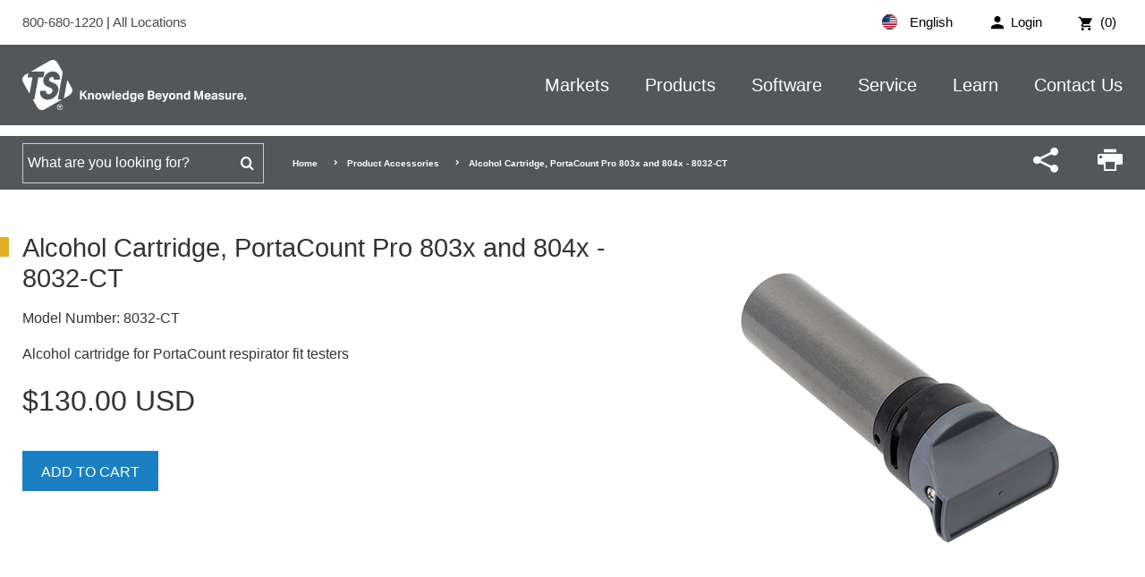

--- FILE ---
content_type: text/html; charset=utf-8
request_url: https://tsi.com/product-accessories/alcohol-cartridge,-portacount-pro-803x-and-804x-8032-ct/
body_size: 13959
content:


<!DOCTYPE html>
<html lang="en-US" xml:lang="en-US">
<head>
    <meta charset="UTF-8">
    <meta http-equiv="X-UA-Compatible" content="IE=edge">
    <meta name="viewport" content="width=device-width, initial-scale=1.0">
<title>Alcohol Cartridge, PortaCount Pro 803x and 804x - 8032-CT</title>    
       
    <link rel="icon" type="image/png" sizes="192x192" href="/bundles/images/favicon/android-icon-192x192.png"> 
    <link rel="apple-touch-icon" sizes="180x180" href="/bundles/images/favicon/apple-icon-180x180.png">  
    <link rel="icon" type="image/png" sizes="96x96" href="/bundles/images/favicon/favicon-96x96.png">
    <link rel="icon" type="image/png" sizes="32x32" href="/bundles/images/favicon/favicon-32x32.png">
    <link rel="icon" type="image/png" sizes="16x16" href="/bundles/images/favicon/favicon-16x16.png">
    <link rel="mask-icon" href="/bundles/images/safari-pinned-tab.svg" color="#005dab">
    <meta name="msapplication-TileImage" content="/bundles/images/favicon/ms-icon-144x144.png">
    <meta name="msapplication-TileColor" content="#ffffff">
    <meta name="theme-color" content="#ffffff">
    <link rel="manifest" href="/bundles/images/favicon/manifest.json">
    <meta property="og:title" content="Alcohol Cartridge, PortaCount Pro 803x and 804x - 8032-CT" />
<meta property="og:image" content="https://tsi.com/getmedia/f8b6782e-8193-464a-bda4-a9985072b1eb/8032-CT_Alcohol_Cartridge" />
   
    <link rel="preload" href="/bundles/fonts/icomoon.woff2" as="font" type="font/woff2" crossorigin>
    <link rel="preload" href="/bundles/css/main.css?v=WhqQmZArVB4TvMo-uIX7gQc_7zB2SzfLQu6hrCiW-8o" as="style" onload="this.rel='stylesheet'">

    
    
<link rel="canonical" href="https://tsi.com/product-accessories/alcohol-cartridge,-portacount-pro-803x-and-804x-8032-ct" />    <!--Google Tag Manager -->
<script>(function(w,d,s,l,i){w[l]=w[l]||[];w[l].push({'gtm.start':
new Date().getTime(),event:'gtm.js'});var f=d.getElementsByTagName(s)[0],
j=d.createElement(s),dl=l!='dataLayer'?'&l='+l:'';j.async=true;j.src=
'https://www.googletagmanager.com/gtm.js?id='+i+dl;f.parentNode.insertBefore(j,f);
})(window,document,'script','dataLayer','GTM-56G8M3V');</script>
<!-- End Google Tag Manager -->
    <script src="https://cdn.cookielaw.org/scripttemplates/otSDKStub.js"  type="text/javascript" charset="UTF-8" data-domain-script="de1b03da-e390-4af9-bbfc-1b7b5e8030c8" ></script>
<script type="text/javascript">
function OptanonWrapper() { }
</script>

    <script type="application/ld+json">
{
  "name": "Alcohol Cartridge, PortaCount Pro 803x and 804x - 8032-CT",
  "sku": "8032-CT",
  "description": "",
  "image": [
    "https://tsi.com/getmedia/90936484-122c-42fb-b559-6d61e9421726/7966774755_2024_HS_PortaCount-Accessoies_400x400_8032-CT-Alcohol-Cartridge.jpg?width=400\u0026height=400\u0026ext=.jpg"
  ],
  "category": "",
  "manufacturer": {
    "@type": "Organization",
    "name": "TSI",
    "url": "https://tsi.com"
  },
  "logo": {
    "@type": "ImageObject",
    "url": "https://tsi.com/getmedia/8493472a-5ac4-4d80-bef7-7281e8b9a21a/tsi-schema-logo.png",
    "width": 400,
    "height": 60
  },
  "@context": "https://schema.org",
  "@type": "Product"
}
</script>
<script type="text/javascript">!function(T,l,y){var S=T.location,k="script",D="instrumentationKey",C="ingestionendpoint",I="disableExceptionTracking",E="ai.device.",b="toLowerCase",w="crossOrigin",N="POST",e="appInsightsSDK",t=y.name||"appInsights";(y.name||T[e])&&(T[e]=t);var n=T[t]||function(d){var g=!1,f=!1,m={initialize:!0,queue:[],sv:"5",version:2,config:d};function v(e,t){var n={},a="Browser";return n[E+"id"]=a[b](),n[E+"type"]=a,n["ai.operation.name"]=S&&S.pathname||"_unknown_",n["ai.internal.sdkVersion"]="javascript:snippet_"+(m.sv||m.version),{time:function(){var e=new Date;function t(e){var t=""+e;return 1===t.length&&(t="0"+t),t}return e.getUTCFullYear()+"-"+t(1+e.getUTCMonth())+"-"+t(e.getUTCDate())+"T"+t(e.getUTCHours())+":"+t(e.getUTCMinutes())+":"+t(e.getUTCSeconds())+"."+((e.getUTCMilliseconds()/1e3).toFixed(3)+"").slice(2,5)+"Z"}(),iKey:e,name:"Microsoft.ApplicationInsights."+e.replace(/-/g,"")+"."+t,sampleRate:100,tags:n,data:{baseData:{ver:2}}}}var h=d.url||y.src;if(h){function a(e){var t,n,a,i,r,o,s,c,u,p,l;g=!0,m.queue=[],f||(f=!0,t=h,s=function(){var e={},t=d.connectionString;if(t)for(var n=t.split(";"),a=0;a<n.length;a++){var i=n[a].split("=");2===i.length&&(e[i[0][b]()]=i[1])}if(!e[C]){var r=e.endpointsuffix,o=r?e.location:null;e[C]="https://"+(o?o+".":"")+"dc."+(r||"services.visualstudio.com")}return e}(),c=s[D]||d[D]||"",u=s[C],p=u?u+"/v2/track":d.endpointUrl,(l=[]).push((n="SDK LOAD Failure: Failed to load Application Insights SDK script (See stack for details)",a=t,i=p,(o=(r=v(c,"Exception")).data).baseType="ExceptionData",o.baseData.exceptions=[{typeName:"SDKLoadFailed",message:n.replace(/\./g,"-"),hasFullStack:!1,stack:n+"\nSnippet failed to load ["+a+"] -- Telemetry is disabled\nHelp Link: https://go.microsoft.com/fwlink/?linkid=2128109\nHost: "+(S&&S.pathname||"_unknown_")+"\nEndpoint: "+i,parsedStack:[]}],r)),l.push(function(e,t,n,a){var i=v(c,"Message"),r=i.data;r.baseType="MessageData";var o=r.baseData;return o.message='AI (Internal): 99 message:"'+("SDK LOAD Failure: Failed to load Application Insights SDK script (See stack for details) ("+n+")").replace(/\"/g,"")+'"',o.properties={endpoint:a},i}(0,0,t,p)),function(e,t){if(JSON){var n=T.fetch;if(n&&!y.useXhr)n(t,{method:N,body:JSON.stringify(e),mode:"cors"});else if(XMLHttpRequest){var a=new XMLHttpRequest;a.open(N,t),a.setRequestHeader("Content-type","application/json"),a.send(JSON.stringify(e))}}}(l,p))}function i(e,t){f||setTimeout(function(){!t&&m.core||a()},500)}var e=function(){var n=l.createElement(k);n.src=h;var e=y[w];return!e&&""!==e||"undefined"==n[w]||(n[w]=e),n.onload=i,n.onerror=a,n.onreadystatechange=function(e,t){"loaded"!==n.readyState&&"complete"!==n.readyState||i(0,t)},n}();y.ld<0?l.getElementsByTagName("head")[0].appendChild(e):setTimeout(function(){l.getElementsByTagName(k)[0].parentNode.appendChild(e)},y.ld||0)}try{m.cookie=l.cookie}catch(p){}function t(e){for(;e.length;)!function(t){m[t]=function(){var e=arguments;g||m.queue.push(function(){m[t].apply(m,e)})}}(e.pop())}var n="track",r="TrackPage",o="TrackEvent";t([n+"Event",n+"PageView",n+"Exception",n+"Trace",n+"DependencyData",n+"Metric",n+"PageViewPerformance","start"+r,"stop"+r,"start"+o,"stop"+o,"addTelemetryInitializer","setAuthenticatedUserContext","clearAuthenticatedUserContext","flush"]),m.SeverityLevel={Verbose:0,Information:1,Warning:2,Error:3,Critical:4};var s=(d.extensionConfig||{}).ApplicationInsightsAnalytics||{};if(!0!==d[I]&&!0!==s[I]){var c="onerror";t(["_"+c]);var u=T[c];T[c]=function(e,t,n,a,i){var r=u&&u(e,t,n,a,i);return!0!==r&&m["_"+c]({message:e,url:t,lineNumber:n,columnNumber:a,error:i}),r},d.autoExceptionInstrumented=!0}return m}(y.cfg);function a(){y.onInit&&y.onInit(n)}(T[t]=n).queue&&0===n.queue.length?(n.queue.push(a),n.trackPageView({})):a()}(window,document,{
src: "https://js.monitor.azure.com/scripts/b/ai.2.min.js", // The SDK URL Source
crossOrigin: "anonymous", 
cfg: { // Application Insights Configuration
    connectionString: 'InstrumentationKey=4f6dd142-63bb-49c9-b906-380478d8d548;IngestionEndpoint=https://centralus-2.in.applicationinsights.azure.com/;LiveEndpoint=https://centralus.livediagnostics.monitor.azure.com/;ApplicationId=a7d0ff4a-3ce3-48fc-96e5-b9de0262de0b'
}});</script></head>
<body class="no-hero">
    <!-- Google Tag Manager (noscript) -->
<noscript><iframe src="https://www.googletagmanager.com/ns.html?id=GTM-56G8M3V"
height="0" width="0" style="display:none;visibility:hidden"></iframe></noscript>
<!-- End Google Tag Manager (noscript) -->
    <div> 
        <div class="c-header-outer-wrapper" data-ktc-search-exclude>
            <div class="o-wrapper c-top-header c-top-header--white">
                <div class="o-container">                
                    

<ul class="c-utility">
    <input name="__Kentico_DC_Page" type="hidden" value="CfDJ8CHUB0kiyZ1CiuTQxcPGBNO6LIC/e2gSVr24FMgtLbuDrA2G5AXMUcd3qEpjHE&#x2B;e5PRsolBAyEO/TuUbpsF86VCXOjVImRaz5R0L4b57KRxOpuBBF6&#x2B;Wh&#x2B;ciXdaBR/qElA==" />
        <li class="c-login">
            <a href="/login?returnurl=~/dashboard" class="c-login-btn">
                <span>Login</span>
            </a>
        </li>

    <li class="c-cart">
        <a href="/cart">
            <span>
                (0)
            </span>
        </a>
    </li>
</ul>

<span class="c-callus">
    <a href="tel:8006801220">
        800-680-1220
    </a>
    |
    <a href="/contact-us/locations/">
        All Locations
    </a>
</span>

<div class="c-language">
    <div class="c-language__selected">
        <img src="/bundles/images/en-US-flag.svg" alt="English flag">
        English
    </div>
    <ul class="c-language__select">
            <li>
                <a class="language" data-language-code="cn" href="/cn/&#x4EA7;&#x54C1;&#x9644;&#x4EF6;/&#x9152;&#x7CBE;&#x76D2;,-portacount-pro-803x&#x548C;804x&#x578B;">
                    <img src="/bundles/images/zh-cn-flag.svg" alt="&#x6C49;&#x8BED; flag">
                    &#x6C49;&#x8BED;
                </a>
            </li>
            <li>
                <a class="language" data-language-code="en" href="/product-accessories/alcohol-cartridge,-portacount-pro-803x-and-804x-8032-ct">
                    <img src="/bundles/images/en-us-flag.svg" alt="English flag">
                    English
                </a>
            </li>
            <li>
                <a class="language" data-language-code="fr" href="/fr/accessoires/cartouche-d-alcool,-portacount-pro-803x-et-804x-8032-ct">
                    <img src="/bundles/images/fr-fr-flag.svg" alt="Fran&#xE7;ais flag">
                    Fran&#xE7;ais
                </a>
            </li>
            <li>
                <a class="language" data-language-code="de" href="/de/produktzubehor/alkoholpatrone,-portacount-pro-803x-und-804x-8032-ct">
                    <img src="/bundles/images/de-de-flag.svg" alt="Deutsch flag">
                    Deutsch
                </a>
            </li>
    </ul>
</div>
                </div>
            </div>
            <div class="c-header-blend"></div>
            <header class="o-wrapper c-header">
                <div class="o-container">
                    <a href="/" class="c-logo-stacked">
                        <img src="/bundles/images/tsi-logo-stacked.svg" alt="tsi logo">
                    </a>
                    <a href="/" class="c-logo">
                        <img src="/bundles/images/tsi-logo.svg" alt="tsi logo">
                    </a>
                    <a href="#mmenu" class="c-menu-btn moon-menu"></a>
                    <div class="c-search-btn">
                        <p>SEARCH</p>
                        <span class="moon-search"></span>
                    </div>
                    
<nav class="c-main-nav">
    <ul>
            <li class="has-children">
                <a href="/markets">Markets</a>
                    <ul>
                            <li><a href="/electronics-manufacturing" target=&quot;_blank&quot;>Electronics Manufacturing</a></li>
                            <li><a href="/emergency-response-and-law-enforcement" target=&quot;_blank&quot;>Emergency Response & Law Enforcement</a></li>
                            <li><a href="/healthcare" target=&quot;_blank&quot;>Healthcare</a></li>
                            <li><a href="/hvac-consultant" target=&quot;_blank&quot;>HVAC and TAB Consultants</a></li>
                            <li><a href="/Indoor-Environments" target=&quot;_blank&quot;>Indoor Environments</a></li>
                            <li><a href="/industrial-manufacturing" target=&quot;_blank&quot;>Industrial Manufacturing</a></li>
                            <li><a href="/life-sciences" target=&quot;_blank&quot;>Life Sciences</a></li>
                            <li><a href="/occupational-health-safety" target=&quot;_blank&quot;>Occupational Health and Safety</a></li>
                            <li><a href="/outdoor-environments" target=&quot;_blank&quot;>Outdoor Environments</a></li>
                            <li><a href="/power-generation-and-mining" target=&quot;_blank&quot;>Power Generation and Mining</a></li>
                            <li><a href="/research-and-development" target=&quot;_blank&quot;>Research and Development</a></li>
                    </ul>
            </li>
            <li class="has-children">
                <a href="/products">Products</a>
                    <ul>
                            <li><a href="/products" >View All Product Categories</a></li>
                            <li><a href="/omnitrak-solutions" >TSI OmniTrak™ Solution</a></li>
                            <li><a href="/products/aerosol-and-dust-monitors" >Aerosol and Dust Monitors</a></li>
                            <li><a href="/products/aerosol-generators-dispersers" >Aerosol Generators &amp; Dispensers</a></li>
                            <li><a href="/products/cleanroom-particle-counters" >Cleanroom Particle Counters</a></li>
                            <li><a href="/products/flow-meters-flow-sensors-and-flow-analyzers" >Flow Meters, Flow Sensors, and Flow Analyzers</a></li>
                            <li><a href="/products/indoor-air-quality-meters-instruments" >Indoor Air Quality Meters / Instruments</a></li>
                            <li><a href="/products/noise-dosimeters-and-sound-level-meters" >Noise Dosimeters and Sound Level Meters</a></li>
                            <li><a href="/products/particle-counters-and-detectors" >Particle Counters and Detectors</a></li>
                            <li><a href="/products/particle-sizers" >Particle Sizers</a></li>
                            <li><a href="/products/respirator-fit-testers" >Respirator Fit Testers</a></li>
                            <li><a href="/products/ventilation-test-instruments" >Ventilation Test Instruments</a></li>
                            <li><a href="/msp-a-division-of-tsi" >MSP Solutions</a></li>
                            <li><a href="/resources/new-product-showcase" >View New Product Showcase</a></li>
                    </ul>
            </li>
            <li class="has-children">
                <a href="/software">Software</a>
                    <ul>
                            <li><a href="/software-firmware-wizard" >TSI Software and Firmware Wizard</a></li>
                            <li><a href="/software-licensing" >Software Licensing</a></li>
                            <li><a href="/products/tsi-link-solutions" >TSI Link IoT Platform</a></li>
                            <li><a href="https://tsilink.com/" target=&quot;_blank&quot;>Access TSI Link</a></li>
                            <li><a href="https://tsi.com/products/tsi-link-solutions/tsilink-respro/" target=&quot;_blank&quot;>TSI Link for Respiratory Protection</a></li>
                    </ul>
            </li>
            <li class="has-children">
                <a href="/service">Service</a>
                    <ul>
                            <li><a href="/service/request-repairs-calibrations" >Request Repairs & Calibrations</a></li>
                            <li><a href="/service/how-to-request-services" >How to Request Services</a></li>
                            <li><a href="/register-a-product" >Register a Product</a></li>
                            <li><a href="/discontinued-products" >Discontinued / Legacy Products</a></li>
                            <li><a href="/service/tsi-service-plans" >TSI Service Plans</a></li>
                            <li><a href="/service/payments-returns-repairs" >Payments, Returns & Repairs</a></li>
                            <li><a href="/service/privacy-policy" >Data Privacy &amp; Protection Policy</a></li>
                    </ul>
            </li>
            <li class="has-children">
                <a href="/learn">Learn</a>
                    <ul>
                            <li><a href="/learn/portacount-fit-testing-videos-resources" >PortaCount&reg; Fit Testing Videos &amp; Resources</a></li>
                            <li><a href="/learn/quest-edge-noise-dosimeters-videos" >Quest Edge 7 Noise Dosimeters Videos</a></li>
                            <li><a href="/learn/aerosol-education-webinars" >Aerosol Education Webinars</a></li>
                            <li><a href="/learn/hvac-and-iaq-training-center" >HVAC and IAQ Training Center</a></li>
                            <li><a href="/learn/certifier-flow-analyzer-videos" >Certifier Flow Analyzer Videos</a></li>
                            <li><a href="/learn/5000-series-flow-meter-instructional-videos" >5000 Series Flow Meter Instructional Videos</a></li>
                            <li><a href="/learn/blog" >TSI Blog</a></li>
                    </ul>
            </li>
            <li class="has-children">
                <a href="/contact-us">Contact Us</a>
                    <ul>
                            <li><a href="/contact-us/locations" >Locations</a></li>
                            <li><a href="/contact-us/find-a-distributor" >Find a Distributor</a></li>
                            <li><a href="/contact-us/manage-your-personal-data" >Manager Your Personal Data</a></li>
                    </ul>
            </li>
    </ul>
</nav>
<style>
    #mmenu a{text-transform:none;}
</style>
<nav id="mmenu">
    <ul>
            <li>
                <a href="/markets">Markets</a>
                    <ul>
                            <li><a href="/electronics-manufacturing" target=&quot;_blank&quot;>Electronics Manufacturing</a></li>
                            <li><a href="/emergency-response-and-law-enforcement" target=&quot;_blank&quot;>Emergency Response & Law Enforcement</a></li>
                            <li><a href="/healthcare" target=&quot;_blank&quot;>Healthcare</a></li>
                            <li><a href="/hvac-consultant" target=&quot;_blank&quot;>HVAC and TAB Consultants</a></li>
                            <li><a href="/Indoor-Environments" target=&quot;_blank&quot;>Indoor Environments</a></li>
                            <li><a href="/industrial-manufacturing" target=&quot;_blank&quot;>Industrial Manufacturing</a></li>
                            <li><a href="/life-sciences" target=&quot;_blank&quot;>Life Sciences</a></li>
                            <li><a href="/occupational-health-safety" target=&quot;_blank&quot;>Occupational Health and Safety</a></li>
                            <li><a href="/outdoor-environments" target=&quot;_blank&quot;>Outdoor Environments</a></li>
                            <li><a href="/power-generation-and-mining" target=&quot;_blank&quot;>Power Generation and Mining</a></li>
                            <li><a href="/research-and-development" target=&quot;_blank&quot;>Research and Development</a></li>
                    </ul>
            </li>
            <li>
                <a href="/products">Products</a>
                    <ul>
                            <li><a href="/products" >View All Product Categories</a></li>
                            <li><a href="/omnitrak-solutions" >TSI OmniTrak™ Solution</a></li>
                            <li><a href="/products/aerosol-and-dust-monitors" >Aerosol and Dust Monitors</a></li>
                            <li><a href="/products/aerosol-generators-dispersers" >Aerosol Generators &amp; Dispensers</a></li>
                            <li><a href="/products/cleanroom-particle-counters" >Cleanroom Particle Counters</a></li>
                            <li><a href="/products/flow-meters-flow-sensors-and-flow-analyzers" >Flow Meters, Flow Sensors, and Flow Analyzers</a></li>
                            <li><a href="/products/indoor-air-quality-meters-instruments" >Indoor Air Quality Meters / Instruments</a></li>
                            <li><a href="/products/noise-dosimeters-and-sound-level-meters" >Noise Dosimeters and Sound Level Meters</a></li>
                            <li><a href="/products/particle-counters-and-detectors" >Particle Counters and Detectors</a></li>
                            <li><a href="/products/particle-sizers" >Particle Sizers</a></li>
                            <li><a href="/products/respirator-fit-testers" >Respirator Fit Testers</a></li>
                            <li><a href="/products/ventilation-test-instruments" >Ventilation Test Instruments</a></li>
                            <li><a href="/msp-a-division-of-tsi" >MSP Solutions</a></li>
                            <li><a href="/resources/new-product-showcase" >View New Product Showcase</a></li>
                    </ul>
            </li>
            <li>
                <a href="/software">Software</a>
                    <ul>
                            <li><a href="/software-firmware-wizard" >TSI Software and Firmware Wizard</a></li>
                            <li><a href="/software-licensing" >Software Licensing</a></li>
                            <li><a href="/products/tsi-link-solutions" >TSI Link IoT Platform</a></li>
                            <li><a href="https://tsilink.com/" target=&quot;_blank&quot;>Access TSI Link</a></li>
                            <li><a href="https://tsi.com/products/tsi-link-solutions/tsilink-respro/" target=&quot;_blank&quot;>TSI Link for Respiratory Protection</a></li>
                    </ul>
            </li>
            <li>
                <a href="/service">Service</a>
                    <ul>
                            <li><a href="/service/request-repairs-calibrations" >Request Repairs & Calibrations</a></li>
                            <li><a href="/service/how-to-request-services" >How to Request Services</a></li>
                            <li><a href="/register-a-product" >Register a Product</a></li>
                            <li><a href="/discontinued-products" >Discontinued / Legacy Products</a></li>
                            <li><a href="/service/tsi-service-plans" >TSI Service Plans</a></li>
                            <li><a href="/service/payments-returns-repairs" >Payments, Returns & Repairs</a></li>
                            <li><a href="/service/privacy-policy" >Data Privacy &amp; Protection Policy</a></li>
                    </ul>
            </li>
            <li>
                <a href="/learn">Learn</a>
                    <ul>
                            <li><a href="/learn/portacount-fit-testing-videos-resources" >PortaCount&reg; Fit Testing Videos &amp; Resources</a></li>
                            <li><a href="/learn/quest-edge-noise-dosimeters-videos" >Quest Edge 7 Noise Dosimeters Videos</a></li>
                            <li><a href="/learn/aerosol-education-webinars" >Aerosol Education Webinars</a></li>
                            <li><a href="/learn/hvac-and-iaq-training-center" >HVAC and IAQ Training Center</a></li>
                            <li><a href="/learn/certifier-flow-analyzer-videos" >Certifier Flow Analyzer Videos</a></li>
                            <li><a href="/learn/5000-series-flow-meter-instructional-videos" >5000 Series Flow Meter Instructional Videos</a></li>
                            <li><a href="/learn/blog" >TSI Blog</a></li>
                    </ul>
            </li>
            <li>
                <a href="/contact-us">Contact Us</a>
                    <ul>
                            <li><a href="/contact-us/locations" >Locations</a></li>
                            <li><a href="/contact-us/find-a-distributor" >Find a Distributor</a></li>
                            <li><a href="/contact-us/manage-your-personal-data" >Manager Your Personal Data</a></li>
                    </ul>
            </li>
    </ul>
</nav>
                </div>
            </header>
            
<div class="c-search-drop">
    <form class="o-container" action="/search" method="get">
        <label for="searchText" class="sr-only" style="display:none;">Search for</label>
        <input name="searchText" maxlength="200" required class="search form-control" type="search" placeholder="Search">
        <button type="submit" value="Search" class="btn btn-default g-search-submit" style="display: none;">
    </form>
</div>
<div class="c-bottom-header-blend"></div>
<div class="o-wrapper c-bottom-header">
    <div class="o-container">
        <div class="c-bottom-header-inner">
            <div class="c-search">
                <form class="searchBox" action="/search" method="get">
                    <label for="searchText" class="sr-only">Search for</label>
                    <input name="searchText" type="text" maxlength="100" class="search form-control" placeholder="What are you looking for?" required >
                    <button type="submit" value="Search‌" class="btn btn-search moon-search g-search-submit">‌</button>
                </form>
            </div>
            
<ul class="breadcrumbs" data-ktc-search-exclude>
        <li class="breadcrumb">
                <a href="/">Home</a>
        </li>
        <li class="breadcrumb">
                <a href="/product-accessories">Product Accessories</a>
        </li>
        <li class="breadcrumb">
                <span>Alcohol Cartridge, PortaCount Pro 803x and 804x - 8032-CT</span>
        </li>
</ul>
            <ul id="p_lt_ctl10_TSISmartSearchBox_ulSharePrint" class="c-toolbar">
    <li id="p_lt_ctl10_TSISmartSearchBox_liShare" class="c-share">
        <span class="mi moon-share" aria-hidden="true"></span>
        <ul>
            <li>
                <a href="https://www.facebook.com/sharer/sharer.php?u=https://tsi.com/products/" target="_blank">
                    <span class="mi moon-facebook" aria-hidden="true"></span>
                </a>
            </li>
            <li>
                <a href="https://twitter.com/home?status=https://tsi.com/products/" target="_blank">
                    <span class="mi moon-twitter" aria-hidden="true"></span>
                </a>
            </li>
            <li>
                <a href="https://www.linkedin.com/shareArticle?mini=true&amp;url=https://tsi.com/products/&amp;title=&amp;summary=&amp;source=" target="_blank">
                    <span class="mi moon-linkedin" aria-hidden="true"></span>
                </a>
            </li>
            <li>
                <a href="mailto:?subject=Check out this page&amp;body=Check out this page - https://tsi.com/products/" target="_blank">
                    <span class="mi moon-envelop" aria-hidden="true"></span>
                </a>
            </li>
        </ul>
    </li>
    <li id="p_lt_ctl10_TSISmartSearchBox_liPrint" class="c-print" onclick="window.print();">
        <span class="mi moon-printer" aria-hidden="true"></span>
    </li>
</ul>
        </div>
    </div>
</div>        
        </div>            
    
        
<div class="o-wrapper u-padding-top-40">
    <div class="o-container">
        <div class="row">
            <div class="col s12 l7" id="product-summary-pricing">
                <div>
                    <h1 class="c-main-title--tight">Alcohol Cartridge, PortaCount Pro 803x and 804x - 8032-CT</h1>
                    <span class="c-product-meta--model"><span>Model Number:</span> 8032-CT</span>
                    <p>Alcohol cartridge for PortaCount respirator fit testers</p>

                </div>




                        <div class="c-product-meta--price">
                            <span>$130.00 USD</span>
                        </div>
                        <div class="c-product-meta--cta">
                            <button type="button" class="c-btn c-btn__primary" id="AddToCart" data-productsku="8032-CT">
                                Add To Cart
                            </button>
                        </div>


            </div>
            <div class="col s12 l5" id="product-images">
                <div class="row">
                    <div class="col s12 c-product-slider">
                            <div>
                                <a data-fancybox="gallery" cssClass="gallery-large" href="/getmedia/90936484-122c-42fb-b559-6d61e9421726/7966774755_2024_HS_PortaCount-Accessoies_400x400_8032-CT-Alcohol-Cartridge.jpg?width=400&amp;height=400&amp;ext=.jpg">
                                    <img src="/getmedia/90936484-122c-42fb-b559-6d61e9421726/7966774755_2024_HS_PortaCount-Accessoies_400x400_8032-CT-Alcohol-Cartridge.jpg?width=400&amp;height=400&amp;ext=.jpg" alt="">
                                </a>
                            </div>
                    </div>
                </div>

            </div>
        </div>
    </div>
</div>

<nav class="quick-nav" style="will-change: transform; transform: translateZ(0px);">
    <div class="o-container">
        <ul class="scroll-nav">
            <li class="active">
                <a href="#detail">Product Details</a>
            </li>
            <li id="relatedItemsNav">
                <a href="#relatedItems">Related Items</a>
            </li>
            <li id="resourcesNav">
                <a href="#resources">Resources</a>
            </li>
        </ul>
    </div>
</nav>

<div id="" class="quick-nav jquery-stickit-spacer" style="height: 60px; visibility: hidden !important; display: none !important;"></div>

<div id="detail">
    <div class="o-wrapper u-padding-top-bottom-50">
        <div class="o-container">
            <div>
                <main class="o-has-sidebar o-has-sidebar--right">
                    <h2><span>Product Details</span></h2>
                    <p>Alcohol Cartridge, PortaCount</p>

                </main>
            </div>

            <aside class="o-sidebar o-sidebar--right">
                
                <div class="c-widget-text c-widget-outline">
                    <p>Let Us Help</p>
                    <div class="c-widget-text__content">
                        <p><a href="https://www.tsi.com/Contact-Us/Find-a-Distributor/">Find a local distributor</a></p>
                        <p class="c-call-us">
                            Call Us:<br />
                            800-680-1220
                        </p>
                        <p>
                            <a class="c-btn c-btn__primary--pink" href="/contact-us/">Contact Us</a>
                        </p>
                    </div>
                </div>
                <div>
                    <a class="c-nav-btn c-view-brochures" style="display:none;" href="#resources">View Brochures</a>
                    <a class="c-nav-btn c-view-specsheets" style="display:none;" href="#resources">View Spec Sheets</a>
                </div>
                
            </aside>
        </div>
    </div>
</div>


<div id="components">
    <div id="relatedItems" class="o-wrapper u-padding-top-bottom-50" style="display:none;">
        <div class="o-container">
            <h2 class="u-margin-0 flare-top-left-related">Related Items</h2>
            
<div id="accessories">
    <div class="o-wrapper">
        <div class="o-container">
            <h3 class="show-products">Related Accessories (2)</h3>
            <div class="hidden-products">
                <div class="row products mini">
                        <div class="col s6 m6 ml3">
                            <div class="c-product-grid-item">
                                <div class="c-product-grid-item__image">
                                    <figure class="c-figure">
                                        <a href="/product-accessories/alcohol-cartridge-and-fill-capsule,-model-803x-and-804x-en" class="thumb">
                                            <img src="/getmedia/3dbd3912-aeaa-4a22-b517-7c5b146dd0b3/Alcohol-Fill-Capsule-8032_400x400.jpg?width=400&amp;height=400&amp;ext=.jpg" alt="">
                                        </a>
                                    </figure>
                                </div>
                                <div class="c-product-grid-item__content">
                                    <a href="/product-accessories/alcohol-cartridge-and-fill-capsule,-model-803x-and-804x-en">
                                        <h4>Alcohol Cartridge and Fill Capsule, Model 803x and 804X - 8032</h4>
                                    </a>
                                </div>
                            </div>
                        </div>
                        <div class="col s6 m6 ml3">
                            <div class="c-product-grid-item">
                                <div class="c-product-grid-item__image">
                                    <figure class="c-figure">
                                        <a href="/product-accessories/alcohol-fill-capsule-and-storage-cap-8032-fc" class="thumb">
                                            <img src="/getmedia/31e941a9-166a-4da9-a422-833948b9c4d7/Alcohol-cartridge" alt="">
                                        </a>
                                    </figure>
                                </div>
                                <div class="c-product-grid-item__content">
                                    <a href="/product-accessories/alcohol-fill-capsule-and-storage-cap-8032-fc">
                                        <h4>Alcohol Fill Capsule and Storage Cap - 8032-FC</h4>
                                    </a>
                                </div>
                            </div>
                        </div>
                </div>
            </div>
        </div>
    </div>
</div>
                <div id="products">
        <div class="o-wrapper">
            <div class="o-container">
            <h3 class="show-products">Related Products (6)</h3>
                <div class="hidden-products">
                    <div class="row products mini">
                            <div class="col s6 m6 ml3">
                                <div class="c-product-grid-item">
                                    <div class="c-product-grid-item__image">
                                        <figure class="c-figure">
                                            <a href="/discontinued-products/portacount&#xAE;-respirator-fit-tester-8030" class="thumb">
                                                <img src="/getmetafile/f1166039-9ff1-4929-8764-230f6e279d18/8030_01" alt="">
                                            </a>
                                        </figure>
                                    </div>
                                    <div class="c-product-grid-item__content">
                                        <a href="/discontinued-products/portacount&#xAE;-respirator-fit-tester-8030">
                                            <h4>PortaCount&#xAE; Respirator Fit Tester 8030</h4>
                                        </a>
                                    </div>
                                </div>
                            </div>
                            <div class="col s6 m6 ml3">
                                <div class="c-product-grid-item">
                                    <div class="c-product-grid-item__image">
                                        <figure class="c-figure">
                                            <a href="/discontinued-products/portacount&#xAE;-respirator-fit-tester-8038" class="thumb">
                                                <img src="/getmetafile/a296129e-5e8d-48d6-a3a7-05a2d5195987/8038_01" alt="">
                                            </a>
                                        </figure>
                                    </div>
                                    <div class="c-product-grid-item__content">
                                        <a href="/discontinued-products/portacount&#xAE;-respirator-fit-tester-8038">
                                            <h4>PortaCount&#xAE; Respirator Fit Tester 8038</h4>
                                        </a>
                                    </div>
                                </div>
                            </div>
                            <div class="col s6 m6 ml3">
                                <div class="c-product-grid-item">
                                    <div class="c-product-grid-item__image">
                                        <figure class="c-figure">
                                            <a href="/products/respirator-fit-testers/portacount&#x2122;-respirator-fit-tester-8040-kit" class="thumb">
                                                <img src="/getmedia/fb8f7819-24fc-4c7f-b517-bb17c6d2834f/8040-T-Main" alt="">
                                            </a>
                                        </figure>
                                    </div>
                                    <div class="c-product-grid-item__content">
                                        <a href="/products/respirator-fit-testers/portacount&#x2122;-respirator-fit-tester-8040-kit">
                                            <h4>PortaCount&#x2122; Respirator Fit Tester 8040 Kit</h4>
                                        </a>
                                    </div>
                                </div>
                            </div>
                            <div class="col s6 m6 ml3">
                                <div class="c-product-grid-item">
                                    <div class="c-product-grid-item__image">
                                        <figure class="c-figure">
                                            <a href="/products/respirator-fit-testers/portacount&#x2122;-respirator-fit-tester-8048" class="thumb">
                                                <img src="/getmedia/a4c7dfdd-737c-4370-a784-5a6ec94ce30e/8048" alt="">
                                            </a>
                                        </figure>
                                    </div>
                                    <div class="c-product-grid-item__content">
                                        <a href="/products/respirator-fit-testers/portacount&#x2122;-respirator-fit-tester-8048">
                                            <h4>PortaCount&#x2122; Respirator Fit Tester 8048</h4>
                                        </a>
                                    </div>
                                </div>
                            </div>
                    </div>
                        <div class="row products mini hidden">
                                <div class="col s6 m6 ml3">
                                    <div class="c-product-grid-item">
                                        <div class="c-product-grid-item__image">
                                            <figure class="c-figure">
                                                <a href="/products/respirator-fit-testers/portacount&#x2122;-respirator-fit-tester-8048-kit" class="thumb">
                                                    <img src="/getmedia/fbfc2d14-7943-4f11-adf5-915f48d4362e/8048-T-Main" alt="">
                                                </a>
                                            </figure>
                                        </div>
                                        <div class="c-product-grid-item__content">
                                            <a href="/products/respirator-fit-testers/portacount&#x2122;-respirator-fit-tester-8048-kit">
                                                <h4>PortaCount&#x2122; Respirator Fit Tester 8048 Kit</h4>
                                            </a>
                                        </div>
                                    </div>
                                </div>
                                <div class="col s6 m6 ml3">
                                    <div class="c-product-grid-item">
                                        <div class="c-product-grid-item__image">
                                            <figure class="c-figure">
                                                <a href="/products/respirator-fit-testers/portacount-respirator-fit-tester-8040" class="thumb">
                                                    <img src="/getmedia/fc6fee30-8767-410e-a006-1dc40649cebc/8040_10" alt="">
                                                </a>
                                            </figure>
                                        </div>
                                        <div class="c-product-grid-item__content">
                                            <a href="/products/respirator-fit-testers/portacount-respirator-fit-tester-8040">
                                                <h4>PortaCount&#x2122;&#xA0;Respirator Fit Tester 8040</h4>
                                            </a>
                                        </div>
                                    </div>
                                </div>
                        </div>
                        <div class="reveal-above hide"><h4 class="title">Show All</h4></div>
                </div>
            </div>
        </div>
    </div>
        </div>
    </div>
    
</div>








    
        
<footer class="o-wrapper c-footer" data-ktc-search-exclude>
    <div class="o-container">
        <div class="row">
            <div class="col s12 ml3 l3">
                <a href="/" class="c-logo">
    <img src="/tsi/assets/images/tsi-logo.svg" alt="TSI Incorporated Home">
</a>
<div class="c-footer-address">
  <p><strong>TSI Incorporated</strong></p>
  <address>500 Cardigan Road<br>Shoreview, Minnesota 55126 USA</address>
</div>
<span class="c-call-us">
  Call Us:<br>800-680-1220 / +1 651-490-2860<br>
  <a style="color:#2f408e" href="/contact-us/locations/">All Locations</a>
</span>
<row class="c-social-icons">
  <a href="https://www.facebook.com/TSIIncorporated" class="moon-facebook" target="_blank" aria-label="Follow TSI on Facebook"></a>
  <a href="https://www.linkedin.com/company/tsiincorporated" class="moon-linkedin" target="_blank" aria-label="Follow TSI on LinkedIn"></a>
  <a href="https://www.youtube.com/user/TSICorporate" class="moon-youtube" target="_blank" aria-label="Subscribe to TSI on YouTube"></a>
</row>
            </div>
            <div class="col s12 ml3 l3 footer-nav">                
                    <h3><p><a href="/products" style="text-decoration:none;">Products</a></p></h3>
                        <ul class="c-footer-menu" style="margin-bottom:20px;">
                                <li>
                                    <a href="/resources/new-product-showcase" >New Product Showcase</a>
                                </li>
                                <li>
                                    <a href="/products" >View Product Categories</a>
                                </li>
                        </ul>
                    <h3><p><a href="/software" style="text-decoration:none;">Software</a></p></h3>
                        <ul class="c-footer-menu" style="margin-bottom:20px;">
                                <li>
                                    <a href="/software-firmware-wizard" >Software and Firmware</a>
                                </li>
                                <li>
                                    <a href="https://tsilink.com/" target=&quot;_blank&quot;>TSI Link Platform</a>
                                </li>
                        </ul>
                    <h3><p><a href="/service" style="text-decoration:none;">Service & Support</a></p></h3>
                        <ul class="c-footer-menu" style="margin-bottom:20px;">
                                <li>
                                    <a href="/service/request-repairs-calibrations" >Request Repairs & Calibrations</a>
                                </li>
                                <li>
                                    <a href="/register-a-product" >Register a Product</a>
                                </li>
                                <li>
                                    <a href="/discontinued-products" >Discontinued and Legacy Products</a>
                                </li>
                                <li>
                                    <a href="/service/payments-returns-repairs" >Payments, Returns & Repairs</a>
                                </li>
                                <li>
                                    <a href="/contact-us" >Contact Us</a>
                                </li>
                        </ul>
            </div>
            <div class="col s12 ml3 l3 footer-nav">
                    <h3><p><a href="/discover-tsi" style="text-decoration:none;">Discover TSI</a></p></h3>
                        <ul class="c-footer-menu" style="margin-bottom:20px;">
                                <li>
                                    <a href="/discover-tsi/careers" >Careers at TSI</a>
                                </li>
                                <li>
                                    <a href="/discover-tsi/latest-news" >Latest News</a>
                                </li>
                                <li>
                                    <a href="/discover-tsi/events" >Events</a>
                                </li>
                                <li>
                                    <a href="/discover-tsi/acquisitions-and-partnerships" >Acquisitions and Partnerships</a>
                                </li>
                                <li>
                                    <a href="/discover-tsi/our-policies" >Our Policies</a>
                                </li>
                                <li>
                                    <a href="/discover-tsi/quality-management-systems" >Quality Management Systems</a>
                                </li>
                                <li>
                                    <a href="/discover-tsi/tsi-s-history" >TSI's History</a>
                                </li>
                                <li>
                                    <a href="/discover-tsi/patents-awards" >Patents & Awards</a>
                                </li>
                                <li>
                                    <a href="/discover-tsi/community" >Community</a>
                                </li>
                        </ul>
            </div>
            <div class="col s12 ml3 l3 footer-nav">
                    <h3><p><a href="/markets" style="text-decoration:none;">Other TSI Online Properties</a></p></h3>
                        <ul class="c-footer-menu" style="margin-bottom:20px;">
                                <li>
                                    <a href="/electronics-manufacturing" >Electronics Manufacturing</a>
                                </li>
                                <li>
                                    <a href="/emergency-response-and-law-enforcement" >Emergency Response & Law Enforcement</a>
                                </li>
                                <li>
                                    <a href="/healthcare" >Healthcare</a>
                                </li>
                                <li>
                                    <a href="/hvac-consultant" >HVAC and TAB Consultants</a>
                                </li>
                                <li>
                                    <a href="/indoor-environments" >Indoor Environments</a>
                                </li>
                                <li>
                                    <a href="/industrial-manufacturing" >Industrial Manufacturing</a>
                                </li>
                                <li>
                                    <a href="/life-sciences" >Life Sciences</a>
                                </li>
                                <li>
                                    <a href="/occupational-health-safety" >Occupational Health and Safety</a>
                                </li>
                                <li>
                                    <a href="/outdoor-environments" >Outdoor Environments</a>
                                </li>
                                <li>
                                    <a href="/power-generation-and-mining" >Power Generation and Mining</a>
                                </li>
                                <li>
                                    <a href="/research-and-development" >Research and Development</a>
                                </li>
                        </ul>
            </div>
        </div>
    </div>
</footer>

        <div class="o-wrapper c-footer-lower" data-ktc-search-exclude>
    <div class="o-container">
        <div class="c-copyright">Copyright &copy; 2026 TSI. All Rights Reserved.</div>
        <ul class="c-footer-utility">
                <li><a href="/discover-tsi/our-policies/privacy-policy" >Privacy Policy</a></li>
                <li><a href="/terms-of-use" >Terms of Use</a></li>
                <li><a href="https://tsi.com/sitemap.xml?lang=en" target=&quot;_blank&quot;>Sitemap</a></li>
                <li><a href="/discover-tsi/our-policies/accessibility-statement" >Accessibility Statement</a></li>
            
            <li>
            <button id="ot-sdk-btn" class="ot-sdk-show-settings">Cookie Settings</button>
<style>
#ot-sdk-btn.ot-sdk-show-settings, #ot-sdk-btn.optanon-show-settings {
    color: #000000;
    border: 1px solid #000000;
    height: auto;
    white-space: normal;
    word-wrap: break-word;
    padding: .8em 2em;
    font-size: .8em;
    line-height: 1.2;
    cursor: pointer;
    -moz-transition: .1s ease;
    -o-transition: .1s ease;
    -webkit-transition: 1s ease;
    transition: .1s ease;
}
#ot-sdk-btn.ot-sdk-show-settings:hover{
	background-color: #1a80c3;
	color: #ffffff;	
}
</style>
            </li>
        </ul>
    </div>
</div>
        <a href="#" id="c-back-to-top" title="Back to top" class="show">
            <span class="moon-keyboard_arrow_up"></span>
        </a>
    </div>
    <script src="/_content/Kentico.Content.Web.Rcl/Scripts/jquery-3.5.1.js"></script>
<script src="/_content/Kentico.Content.Web.Rcl/Scripts/jquery.unobtrusive-ajax.js"></script>
<script type="text/javascript">
window.kentico = window.kentico || {};
window.kentico.builder = {}; 
window.kentico.builder.useJQuery = true;</script><script src="/_content/Kentico.Content.Web.Rcl/Content/Bundles/Public/systemFormComponents.min.js"></script>

    <script src="/bundles/js/all.js?v=E-Sp1YjvWoX7htbaedNJ-29sR0pzmsX2MhgnIj9_JBU"></script>
    <script src="/bundles/js/cookies.js?v=O57ccUUo5cGLkd2SQY5T_dVNDW_pZCz1Ak3KKT5akgI"></script>
    <script src="/bundles/js/utmcapture.js?v=aKGyISpFGipB_fVqfo-Z-wNylsqUuFFC6hMbOZ1huTk"></script>
    
    <script>
    jQuery(function(){
        if($('#r-spec-sheets').length){
            $('.c-view-specsheets').show();
        }
        if($('#r-brochures').length){
            $('.c-view-brochures').show();
        }
        if($('#resources').length === 0){
            $('#resourcesNav').hide()
        }
        if($('#accessories').length || $('#products').length){
                $('#relatedItems').show();
        } else {
                $('#relatedItemsNav').hide();
        }

        if ($('.c-resources-private--nav').length) {
            $('.c-resources-private--nav li').first().addClass('active');
            $('.c-resources-private--content div').first().addClass('active');
        }
    });
    $(document).ready(function() {
        $('#AddToCart').click(function(){
            var productSKU = $(this).data('productsku');
            var cartPath = '%2Fcart';
            if (productSKU) {
                cartPath += '?material=' + productSKU;
            }

            window.location.href = decodeURIComponent(cartPath);
        });
        $('#RFQ').click(function(){
            var productSKU = $(this).data('productsku');
            var rfqPath = '%2Frequest-a-quote';
            if (productSKU) {
                rfqPath += '?product=' + productSKU;
            }
            window.location.href = decodeURIComponent(rfqPath);
        });


    });
    </script>

    

    <script type="text/javascript">
        $(document).ready(function () {
            $("input.search").keypress(function (e) {
                var kCode = e.keyCode || e.charCode; // cross browser
                if (kCode == 13) {
                    $(this).parent().find("button.g-search-submit").trigger('click');
                    return false;
                }
            });
        });

        $('input.search').autocomplete({
            source: "/SearchAPI/GetAutoCompleteResults",
            minLength: 3,
            classes: {
                "ui-autocomplete": "c-search"
            },
            select: function (event, ui) {
                $(this).val(ui.item.value);
                $(this).parent().find('button.g-search-submit').trigger('click');
            }
        });
    </script>

    <script>
        window.dataLayer = window.dataLayer || [];
        window.dataLayer.push({
            'data': {
                "site_language": "English"
            }
        });
    </script>

    <script type="text/javascript">
    //storing path here for use when Continue Shopping is clicked in the cart.
    if (!window.location.pathname.includes("/cart")) {
        sessionStorage.setItem("lastNonCartPage", window.location.href);
    }
    </script>

</body>
</html>